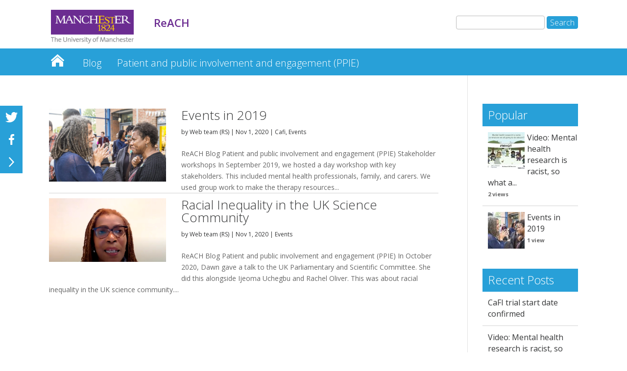

--- FILE ---
content_type: text/html; charset=UTF-8
request_url: https://sites.manchester.ac.uk/reach/2020/11/
body_size: 30726
content:
<!DOCTYPE html>
<!--[if IE 6]>
<html id="ie6" lang="en-GB" prefix="og: http://ogp.me/ns#">
<![endif]-->
<!--[if IE 7]>
<html id="ie7" lang="en-GB" prefix="og: http://ogp.me/ns#">
<![endif]-->
<!--[if IE 8]>
<html id="ie8" lang="en-GB" prefix="og: http://ogp.me/ns#">
<![endif]-->
<!--[if !(IE 6) | !(IE 7) | !(IE 8)  ]><!-->
<html lang="en-GB" prefix="og: http://ogp.me/ns#">
<!--<![endif]-->
<head>
	<meta charset="UTF-8" />
	<title>ReACH | November 2020</title>
			
	<meta http-equiv="X-UA-Compatible" content="IE=edge">
	<link rel="pingback" href="https://sites.manchester.ac.uk/reach/xmlrpc.php" />

	
	<link rel="shortcut icon" href="https://sites.manchester.ac.uk/reach/wp-content/themes/UoMDiviChild/favicon.ico" />
	<!--[if lt IE 9]>
	<script src="https://sites.manchester.ac.uk/reach/wp-content/themes/Divi/js/html5.js" type="text/javascript"></script>
	<![endif]-->

	<script type="text/javascript">
		document.documentElement.className = 'js';
	</script>




	<script>var et_site_url='https://sites.manchester.ac.uk/reach';var et_post_id='0';function et_core_page_resource_fallback(a,b){"undefined"===typeof b&&(b=a.sheet.cssRules&&0===a.sheet.cssRules.length);b&&(a.onerror=null,a.onload=null,a.href?a.href=et_site_url+"/?et_core_page_resource="+a.id+et_post_id:a.src&&(a.src=et_site_url+"/?et_core_page_resource="+a.id+et_post_id))}
</script><title>November 2020</title>

<!-- This site is optimized with the Yoast SEO plugin v9.3 - https://yoast.com/wordpress/plugins/seo/ -->
<meta name="robots" content="noindex,follow"/>
<meta property="og:locale" content="en_GB" />
<meta property="og:type" content="object" />
<meta property="og:title" content="November 2020" />
<meta property="og:url" content="https://sites.manchester.ac.uk/reach/2020/11/" />
<meta property="og:site_name" content="ReACH" />
<meta name="twitter:card" content="summary_large_image" />
<meta name="twitter:title" content="November 2020" />
<script type='application/ld+json'>{"@context":"https://schema.org","@type":"BreadcrumbList","itemListElement":[{"@type":"ListItem","position":1,"item":{"@id":"https://sites.manchester.ac.uk/reach/","name":"ReACH"}},{"@type":"ListItem","position":2,"item":{"@id":null,"name":"Archives for  November 2020"}}]}</script>
<!-- / Yoast SEO plugin. -->

<link rel='dns-prefetch' href='//fonts.googleapis.com' />
<link rel='dns-prefetch' href='//s.w.org' />
<link rel="alternate" type="application/rss+xml" title="ReACH &raquo; Feed" href="https://sites.manchester.ac.uk/reach/feed/" />
<link rel="alternate" type="application/rss+xml" title="ReACH &raquo; Comments Feed" href="https://sites.manchester.ac.uk/reach/comments/feed/" />
		<script type="text/javascript">
			window._wpemojiSettings = {"baseUrl":"https:\/\/s.w.org\/images\/core\/emoji\/11\/72x72\/","ext":".png","svgUrl":"https:\/\/s.w.org\/images\/core\/emoji\/11\/svg\/","svgExt":".svg","source":{"concatemoji":"https:\/\/sites.manchester.ac.uk\/reach\/wp-includes\/js\/wp-emoji-release.min.js?ver=0fa6df7bdeb2031f206bb54b3b12e87d"}};
			!function(e,a,t){var n,r,o,i=a.createElement("canvas"),p=i.getContext&&i.getContext("2d");function s(e,t){var a=String.fromCharCode;p.clearRect(0,0,i.width,i.height),p.fillText(a.apply(this,e),0,0);e=i.toDataURL();return p.clearRect(0,0,i.width,i.height),p.fillText(a.apply(this,t),0,0),e===i.toDataURL()}function c(e){var t=a.createElement("script");t.src=e,t.defer=t.type="text/javascript",a.getElementsByTagName("head")[0].appendChild(t)}for(o=Array("flag","emoji"),t.supports={everything:!0,everythingExceptFlag:!0},r=0;r<o.length;r++)t.supports[o[r]]=function(e){if(!p||!p.fillText)return!1;switch(p.textBaseline="top",p.font="600 32px Arial",e){case"flag":return s([55356,56826,55356,56819],[55356,56826,8203,55356,56819])?!1:!s([55356,57332,56128,56423,56128,56418,56128,56421,56128,56430,56128,56423,56128,56447],[55356,57332,8203,56128,56423,8203,56128,56418,8203,56128,56421,8203,56128,56430,8203,56128,56423,8203,56128,56447]);case"emoji":return!s([55358,56760,9792,65039],[55358,56760,8203,9792,65039])}return!1}(o[r]),t.supports.everything=t.supports.everything&&t.supports[o[r]],"flag"!==o[r]&&(t.supports.everythingExceptFlag=t.supports.everythingExceptFlag&&t.supports[o[r]]);t.supports.everythingExceptFlag=t.supports.everythingExceptFlag&&!t.supports.flag,t.DOMReady=!1,t.readyCallback=function(){t.DOMReady=!0},t.supports.everything||(n=function(){t.readyCallback()},a.addEventListener?(a.addEventListener("DOMContentLoaded",n,!1),e.addEventListener("load",n,!1)):(e.attachEvent("onload",n),a.attachEvent("onreadystatechange",function(){"complete"===a.readyState&&t.readyCallback()})),(n=t.source||{}).concatemoji?c(n.concatemoji):n.wpemoji&&n.twemoji&&(c(n.twemoji),c(n.wpemoji)))}(window,document,window._wpemojiSettings);
		</script>
		<meta content="UoM Divi Child v.1.0.0" name="generator"/><style type="text/css">
img.wp-smiley,
img.emoji {
	display: inline !important;
	border: none !important;
	box-shadow: none !important;
	height: 1em !important;
	width: 1em !important;
	margin: 0 .07em !important;
	vertical-align: -0.1em !important;
	background: none !important;
	padding: 0 !important;
}
</style>
<link rel='stylesheet' id='wordpress-popular-posts-css-css'  href='https://sites.manchester.ac.uk/reach/wp-content/plugins/wordpress-popular-posts/public/css/wpp.css?ver=4.2.2' type='text/css' media='all' />
<link rel='stylesheet' id='divi-style-css'  href='https://sites.manchester.ac.uk/reach/wp-content/themes/Divi/style.css?ver=0fa6df7bdeb2031f206bb54b3b12e87d' type='text/css' media='all' />
<link rel='stylesheet' id='child-style-css'  href='https://sites.manchester.ac.uk/reach/wp-content/themes/UoMDiviChild/style.css?ver=1.0.0' type='text/css' media='all' />
<link rel='stylesheet' id='divi-fonts-css'  href='https://fonts.googleapis.com/css?family=Open+Sans:300italic,400italic,600italic,700italic,800italic,400,300,600,700,800&#038;subset=latin,latin-ext' type='text/css' media='all' />
<link rel='stylesheet' id='rpt_front_style-css'  href='https://sites.manchester.ac.uk/reach/wp-content/plugins/related-posts-thumbnails/assets/css/front.css?ver=1.6.2' type='text/css' media='all' />
<link rel='stylesheet' id='dashicons-css'  href='https://sites.manchester.ac.uk/reach/wp-includes/css/dashicons.min.css?ver=0fa6df7bdeb2031f206bb54b3b12e87d' type='text/css' media='all' />
<link rel='stylesheet' id='sb_et_search_li_css-css'  href='https://sites.manchester.ac.uk/reach/wp-content/plugins/divi_search_layout_injector/style.css?ver=0fa6df7bdeb2031f206bb54b3b12e87d' type='text/css' media='all' />
<script type='text/javascript'>
/* <![CDATA[ */
var wpp_params = {"sampling_active":"0","sampling_rate":"100","ajax_url":"https:\/\/sites.manchester.ac.uk\/reach\/wp-json\/wordpress-popular-posts\/v1\/popular-posts\/","ID":"","token":"fa78d61aee","debug":""};
/* ]]> */
</script>
<script type='text/javascript' src='https://sites.manchester.ac.uk/reach/wp-content/plugins/wordpress-popular-posts/public/js/wpp-4.2.0.min.js?ver=4.2.2'></script>
<script type='text/javascript' src='https://sites.manchester.ac.uk/reach/wp-includes/js/jquery/jquery.js?ver=1.12.4'></script>
<script type='text/javascript' src='https://sites.manchester.ac.uk/reach/wp-includes/js/jquery/jquery-migrate.min.js?ver=1.4.1'></script>
<script type='text/javascript' src='https://sites.manchester.ac.uk/reach/wp-content/themes/UoMDiviChild/js/my-scripts.js?ver=0fa6df7bdeb2031f206bb54b3b12e87d'></script>
<link rel='https://api.w.org/' href='https://sites.manchester.ac.uk/reach/wp-json/' />
<link rel="EditURI" type="application/rsd+xml" title="RSD" href="https://sites.manchester.ac.uk/reach/xmlrpc.php?rsd" />
<link rel="wlwmanifest" type="application/wlwmanifest+xml" href="https://sites.manchester.ac.uk/reach/wp-includes/wlwmanifest.xml" /> 

<script type="text/javascript">
(function(url){
	if(/(?:Chrome\/26\.0\.1410\.63 Safari\/537\.31|WordfenceTestMonBot)/.test(navigator.userAgent)){ return; }
	var addEvent = function(evt, handler) {
		if (window.addEventListener) {
			document.addEventListener(evt, handler, false);
		} else if (window.attachEvent) {
			document.attachEvent('on' + evt, handler);
		}
	};
	var removeEvent = function(evt, handler) {
		if (window.removeEventListener) {
			document.removeEventListener(evt, handler, false);
		} else if (window.detachEvent) {
			document.detachEvent('on' + evt, handler);
		}
	};
	var evts = 'contextmenu dblclick drag dragend dragenter dragleave dragover dragstart drop keydown keypress keyup mousedown mousemove mouseout mouseover mouseup mousewheel scroll'.split(' ');
	var logHuman = function() {
		if (window.wfLogHumanRan) { return; }
		window.wfLogHumanRan = true;
		var wfscr = document.createElement('script');
		wfscr.type = 'text/javascript';
		wfscr.async = true;
		wfscr.src = url + '&r=' + Math.random();
		(document.getElementsByTagName('head')[0]||document.getElementsByTagName('body')[0]).appendChild(wfscr);
		for (var i = 0; i < evts.length; i++) {
			removeEvent(evts[i], logHuman);
		}
	};
	for (var i = 0; i < evts.length; i++) {
		addEvent(evts[i], logHuman);
	}
})('//sites.manchester.ac.uk/reach/?wordfence_lh=1&hid=ADD0771AF4AC7F4BDB15FF1A7A6E119E');
</script><meta name="viewport" content="width=device-width, initial-scale=1.0, maximum-scale=1.0, user-scalable=0" /><link rel="shortcut icon" href="" />       <style>
        #related_posts_thumbnails li{
            border-right: 1px solid #dddddd;
            background-color: #ffffff       }
        #related_posts_thumbnails li:hover{
            background-color: #eeeeee;
        }
        .relpost_content{
            font-size: 12px;
            color: #333333;
        }
        .relpost-block-single{
            background-color: #ffffff;
            border-right: 1px solid  #dddddd;
            border-left: 1px solid  #dddddd;
            margin-right: -1px;
        }
        .relpost-block-single:hover{
            background-color: #eeeeee;
        }
        </style>

        <!-- Tracking code manually added to theme options -->
<!-- Google Tag Manager -->
<script>(function(w,d,s,l,i){w[l]=w[l]||[];w[l].push({'gtm.start':
new Date().getTime(),event:'gtm.js'});var f=d.getElementsByTagName(s)[0],
j=d.createElement(s),dl=l!='dataLayer'?'&l='+l:'';j.async=true;j.src=
'https://www.googletagmanager.com/gtm.js?id='+i+dl;f.parentNode.insertBefore(j,f);
})(window,document,'script','dataLayer','GTM-KJHVJRG');</script>
<!-- End Google Tag Manager --><link rel="stylesheet" id="et-divi-customizer-global-cached-inline-styles" href="https://sites.manchester.ac.uk/reach/wp-content/cache/et/1/300/global/et-divi-customizer-global-17689276406467.min.css" onerror="et_core_page_resource_fallback(this, true)" onload="et_core_page_resource_fallback(this)" /></head>
<body class="archive date et_pb_button_helper_class et_non_fixed_nav et_show_nav et_cover_background et_pb_gutter osx et_pb_gutters3 et_primary_nav_dropdown_animation_fade et_secondary_nav_dropdown_animation_fade et_pb_footer_columns4 et_header_style_left et_pb_pagebuilder_layout et_right_sidebar et_divi_theme et-db et_minified_js et_minified_css">
	<div id="page-container">

	
		<header id="main-header" data-height-onload="66">
			<div class="container clearfix et_menu_container">
							<div class="logo_container">
					<span class="logo_helper"></span>
					<a href="https://www.manchester.ac.uk/">
						<img src="https://sites.manchester.ac.uk/reach/wp-content/themes/UoMDiviChild/images/logo.png" alt="ReACH" id="logo" />
					</a>
				</div>

<div id="site-title" class="site-title"><a href="https://sites.manchester.ac.uk/reach/"><p>ReACH</p></a></div>

<!--<div id="site-tagline"><h5>Events in 2019</h5></div>-->

<div id="search"><form role="search" method="get" id="searchform" class="searchform" action="https://sites.manchester.ac.uk/reach/">
				<div>
					<label class="screen-reader-text" for="s">Search for:</label>
					<input type="text" value="" name="s" id="s" />
					<input type="submit" id="searchsubmit" value="Search" />
				</div>
			</form></div>

				<div id="et-top-navigation">
					<nav id="top-menu-nav">
					<ul id="top-menu" class="nav"><li id="menu-item-1419" class="menu-item menu-item-type-custom menu-item-object-custom menu-item-home menu-item-1419"><a href="https://sites.manchester.ac.uk/reach/">ReACH</a></li>
<li id="menu-item-1429" class="menu-item menu-item-type-post_type menu-item-object-page menu-item-1429"><a href="https://sites.manchester.ac.uk/reach/blog/">Blog</a></li>
<li id="menu-item-1467" class="menu-item menu-item-type-post_type menu-item-object-page menu-item-1467"><a href="https://sites.manchester.ac.uk/reach/patient-and-public-involvement-and-engagement-ppie/">Patient and public involvement and engagement (PPIE)</a></li>
</ul>					</nav>

					
										<div id="et_top_search">
						<span id="et_search_icon"></span>
					</div>
					
					<div id="et_mobile_nav_menu">
				<div class="mobile_nav closed">
					<span class="select_page">Select Page</span>
					<span class="mobile_menu_bar mobile_menu_bar_toggle"></span>
				</div>
			</div>				</div> <!-- #et-top-navigation -->
			</div> <!-- .container -->
			<div class="et_search_outer">
				<div class="container et_search_form_container">
					<form role="search" method="get" class="et-search-form" action="https://sites.manchester.ac.uk/reach/">
					<input type="search" class="et-search-field" placeholder="Search &hellip;" value="" name="s" title="Search for:" />					</form>
					<span class="et_close_search_field"></span>
				</div>
			</div>
		 </header><!-- #main-header -->

		<div id="et-main-area">
<div id="main-content">
    <div class="et_pb_section et_pb_section_1 et_pb_fullwidth_section et_section_regular">
				
				
				
				
					<div class="et_pb_module et_pb_fullwidth_menu et_pb_fullwidth_menu_0 main-navigation et_pb_bg_layout_dark  et_pb_text_align_left et_dropdown_animation_fade">
				
				
				<div class="et_pb_row clearfix">
					<nav class="fullwidth-menu-nav"><ul id="menu-primary-menu" class="fullwidth-menu nav downwards"><li class="et_pb_menu_page_id-home menu-item menu-item-type-custom menu-item-object-custom menu-item-home menu-item-1419"><a href="https://sites.manchester.ac.uk/reach/">ReACH</a></li>
<li class="et_pb_menu_page_id-1428 menu-item menu-item-type-post_type menu-item-object-page menu-item-1429"><a href="https://sites.manchester.ac.uk/reach/blog/">Blog</a></li>
<li class="et_pb_menu_page_id-1465 menu-item menu-item-type-post_type menu-item-object-page menu-item-1467"><a href="https://sites.manchester.ac.uk/reach/patient-and-public-involvement-and-engagement-ppie/">Patient and public involvement and engagement (PPIE)</a></li>
</ul></nav>
					<div class="et_mobile_nav_menu">
						<a href="#" class="mobile_nav closed">
							<span class="mobile_menu_bar"></span>
						</a>
					</div>
				</div>
			</div>
				
				
			</div> <!-- .et_pb_section -->    <div class="container">
        <div id="content-area" class="clearfix">
            <div id="left-area">
        
                    <article id="post-1500" class="et_pb_post post-1500 post type-post status-publish format-standard has-post-thumbnail hentry category-cafi category-events">

                                            <a class="entry-featured-image-url" href="https://sites.manchester.ac.uk/reach/2020/11/01/events-in-2019/">
                                <img src="https://sites.manchester.ac.uk/reach/wp-content/uploads/sites/300/2020/11/women-talking-at-event-1080x675.jpg" alt='Events in 2019' width='1080' height='675' />                            </a>
                    
                                                            <h2 class="entry-title"><a href="https://sites.manchester.ac.uk/reach/2020/11/01/events-in-2019/">Events in 2019</a></h2>
                    
                    <p class="post-meta"> by <span class="author vcard"><a href="https://sites.manchester.ac.uk/reach/author/mqbssrsg/" title="Posts by Web team (RS)" rel="author">Web team (RS)</a></span> | <span class="published">Nov 1, 2020</span> | <a href="https://sites.manchester.ac.uk/reach/category/cafi/" rel="category tag">Cafi</a>, <a href="https://sites.manchester.ac.uk/reach/category/events/" rel="category tag">Events</a></p>ReACH Blog Patient and public involvement and engagement (PPIE) Stakeholder workshops In September 2019, we hosted a day workshop with key stakeholders. This included mental health professionals, family, and carers. We used group work to make the therapy resources...                
                    </article> <!-- .et_pb_post -->
            
                    <article id="post-1491" class="et_pb_post post-1491 post type-post status-publish format-standard has-post-thumbnail hentry category-events">

                                            <a class="entry-featured-image-url" href="https://sites.manchester.ac.uk/reach/2020/11/01/racial-inequality-in-the-uk-science-community/">
                                <img src="https://sites.manchester.ac.uk/reach/wp-content/uploads/sites/300/2020/11/dawn-edge-at-parliamentary-and-science-committee-talk.jpg" alt='Racial Inequality in the UK Science Community' width='1080' height='675' />                            </a>
                    
                                                            <h2 class="entry-title"><a href="https://sites.manchester.ac.uk/reach/2020/11/01/racial-inequality-in-the-uk-science-community/">Racial Inequality in the UK Science Community</a></h2>
                    
                    <p class="post-meta"> by <span class="author vcard"><a href="https://sites.manchester.ac.uk/reach/author/mqbssrsg/" title="Posts by Web team (RS)" rel="author">Web team (RS)</a></span> | <span class="published">Nov 1, 2020</span> | <a href="https://sites.manchester.ac.uk/reach/category/events/" rel="category tag">Events</a></p>ReACH Blog Patient and public involvement and engagement (PPIE) In October 2020, Dawn gave a talk to the UK Parliamentary and Scientific Committee. She did this alongside Ijeoma Uchegbu and Rachel Oliver. This was about racial inequality in the UK science community....                
                    </article> <!-- .et_pb_post -->
            <div class="pagination clearfix">
	<div class="alignleft"></div>
	<div class="alignright"></div>
</div>            </div> <!-- #left-area -->

            	<div id="sidebar">
		
<div id="wpp-2" class="et_pb_widget popular-posts">
<h4 class="widgettitle">Popular</h4><!-- cached -->
<!-- WordPress Popular Posts -->

<ul class="wpp-list wpp-list-with-thumbnails">
<li>
<a href="https://sites.manchester.ac.uk/reach/2020/12/01/video-mental-health-research-is-racist-so-what-are-we-all-going-to-do-about-it/" title="Video: Mental health research is racist, so what are we all going to do about it?" target="_self"><img src="https://sites.manchester.ac.uk/reach/wp-content/uploads/sites/300/wordpress-popular-posts/1487-featured-75x75.jpg" width="75" height="75" alt="Video: Mental health research is racist, so what are we all going to do about it?" class="wpp-thumbnail wpp_cached_thumb wpp_featured" /></a>
<a href="https://sites.manchester.ac.uk/reach/2020/12/01/video-mental-health-research-is-racist-so-what-are-we-all-going-to-do-about-it/" title="Video: Mental health research is racist, so what are we all going to do about it?" class="wpp-post-title" target="_self">Video: Mental health research is racist, so what a...</a>
 <span class="wpp-meta post-stats"><span class="wpp-views">2 views</span></span>
</li>
<li>
<a href="https://sites.manchester.ac.uk/reach/2020/11/01/events-in-2019/" title="Events in 2019" target="_self"><img src="https://sites.manchester.ac.uk/reach/wp-content/uploads/sites/300/wordpress-popular-posts/1500-featured-75x75.jpg" width="75" height="75" alt="Events in 2019" class="wpp-thumbnail wpp_cached_thumb wpp_featured" /></a>
<a href="https://sites.manchester.ac.uk/reach/2020/11/01/events-in-2019/" title="Events in 2019" class="wpp-post-title" target="_self">Events in 2019</a>
 <span class="wpp-meta post-stats"><span class="wpp-views">1 view</span></span>
</li>
</ul>

</div> <!-- end .et_pb_widget -->
		<div id="recent-posts-2" class="et_pb_widget widget_recent_entries">		<h4 class="widgettitle">Recent Posts</h4>		<ul>
											<li>
					<a href="https://sites.manchester.ac.uk/reach/2021/03/01/cafi-trial-start-date-confirmed/">CaFI trial start date confirmed</a>
									</li>
											<li>
					<a href="https://sites.manchester.ac.uk/reach/2020/12/01/video-mental-health-research-is-racist-so-what-are-we-all-going-to-do-about-it/">Video: Mental health research is racist, so what are we all going to do about it?</a>
									</li>
											<li>
					<a href="https://sites.manchester.ac.uk/reach/2020/12/01/cafi-digital-workshops/">CaFI Digital workshops</a>
									</li>
											<li>
					<a href="https://sites.manchester.ac.uk/reach/2020/11/01/events-in-2019/">Events in 2019</a>
									</li>
											<li>
					<a href="https://sites.manchester.ac.uk/reach/2020/11/01/racial-inequality-in-the-uk-science-community/">Racial Inequality in the UK Science Community</a>
									</li>
					</ul>
		</div> <!-- end .et_pb_widget --><div id="recent-comments-2" class="et_pb_widget widget_recent_comments"><h4 class="widgettitle">Recent Comments</h4><ul id="recentcomments"></ul></div> <!-- end .et_pb_widget --><div id="archives-2" class="et_pb_widget widget_archive"><h4 class="widgettitle">Archives</h4>		<ul>
			<li><a href='https://sites.manchester.ac.uk/reach/2021/03/'>March 2021</a></li>
	<li><a href='https://sites.manchester.ac.uk/reach/2020/12/'>December 2020</a></li>
	<li><a href='https://sites.manchester.ac.uk/reach/2020/11/'>November 2020</a></li>
	<li><a href='https://sites.manchester.ac.uk/reach/2020/04/'>April 2020</a></li>
		</ul>
		</div> <!-- end .et_pb_widget --><div id="categories-2" class="et_pb_widget widget_categories"><h4 class="widgettitle">Categories</h4>		<ul>
	<li class="cat-item cat-item-10"><a href="https://sites.manchester.ac.uk/reach/category/announcements/" >Announcements</a>
</li>
	<li class="cat-item cat-item-9"><a href="https://sites.manchester.ac.uk/reach/category/cafi/" >Cafi</a>
</li>
	<li class="cat-item cat-item-11"><a href="https://sites.manchester.ac.uk/reach/category/events/" >Events</a>
</li>
	<li class="cat-item cat-item-13"><a href="https://sites.manchester.ac.uk/reach/category/mental-health/" >Mental health</a>
</li>
		</ul>
</div> <!-- end .et_pb_widget -->	</div> <!-- end #sidebar -->
        </div> <!-- #content-area -->
    </div> <!-- .container -->
</div> <!-- #main-content -->


<div class="et_pb_section et_pb_section_12 et_section_regular">
				
				
				
				
					
				
				
			</div> <!-- .et_pb_section -->

			<footer id="main-footer">
	
				

		
				<div id="footer-bottom">
					<div class="container clearfix">
				<ul class="et-social-icons">

	<li class="et-social-icon et-social-facebook">
		<a href="#" class="icon">
			<span>Facebook</span>
		</a>
	</li>
	<li class="et-social-icon et-social-twitter">
		<a href="#" class="icon">
			<span>Twitter</span>
		</a>
	</li>
	<li class="et-social-icon et-social-google-plus">
		<a href="#" class="icon">
			<span>Google</span>
		</a>
	</li>
	<li class="et-social-icon et-social-rss">
		<a href="https://sites.manchester.ac.uk/reach/feed/" class="icon">
			<span>RSS</span>
		</a>
	</li>

</ul><p id="footer-info">Designed by <a href="http://www.elegantthemes.com" title="Premium WordPress Themes">Elegant Themes</a> | Powered by <a href="http://www.wordpress.org">WordPress</a></p>
<div id="footer-links">
	<ul class="inlineList">
		<li><a href="https://www.manchester.ac.uk/disclaimer/">Disclaimer</a> /</li>
		<li><a href="https://www.manchester.ac.uk/about/privacy-information/data-protection/">Data Protection</a> /</li>
		<li><a href="https://www.manchester.ac.uk/copyright/">Copyright notice</a> /</li>
				<li><a href="https://sites.manchester.ac.uk/reach/accessibility.php">Accessibility</a> /</li>
		<li><a href="https://www.manchester.ac.uk/about/privacy-information/freedom-information/">Freedom of information</a> /</li>
		<li><a href="https://www.manchester.ac.uk/about/governance/charitable-status/">Charitable status</a> /</li>
		<li><span>Royal Charter Number: RC000797</span></li>
	</ul>
</div>

					</div>	<!-- .container -->
				</div>
			</footer> <!-- #main-footer -->
		</div> <!-- #et-main-area -->


	</div> <!-- #page-container -->
		<script type="text/javascript">
			</script>
	<!-- Google Tag Manager (noscript) -->
<noscript><iframe src="https://www.googletagmanager.com/ns.html?id=GTM-KJHVJRG"
height="0" width="0" style="display:none;visibility:hidden"></iframe></noscript>
<!-- End Google Tag Manager (noscript) --> 

<div id="fb-root"></div>

<script>(function(d, s, id) {

var js, fjs = d.getElementsByTagName(s)[0];

if (d.getElementById(id)) return;

js = d.createElement(s); js.id = id;

js.src = 'https://connect.facebook.net/en_GB/sdk.js#xfbml=1&version=v2.11';

fjs.parentNode.insertBefore(js, fjs);

}(document, 'script', 'facebook-jssdk'));</script>

<div id="social-overlay" class="social-overlay">

</div>

<div class="social-tab">

<span class="twitter"></span>

<span class="facebook"></span>

<span class="arrow"></span>

</div>

<div id="social-tab-container" class="social-tab-container">

<div class="social-content-twitter">

<a class="twitter-timeline" data-height="800" href="https://twitter.com/OfficialUoM?ref_src=twsrc%5Etfw">Tweets by OfficialUoM</a> <script async src="https://platform.twitter.com/widgets.js" charset="utf-8"></script>

</div>

<div class="social-content-facebook">

<div class="fb-page" data-href="https://www.facebook.com/TheUniversityOfManchester" data-tabs="timeline" data-width="300" data-small-header="false" data-adapt-container-width="true" data-hide-cover="false" data-show-facepile="true"><blockquote cite="https://www.facebook.com/TheUniversityOfManchester" class="fb-xfbml-parse-ignore"><a href="https://www.facebook.com/TheUniversityOfManchester">The University of Manchester</a></blockquote></div>

</div>

</div><script type='text/javascript'>
/* <![CDATA[ */
var DIVI = {"item_count":"%d Item","items_count":"%d Items"};
var et_shortcodes_strings = {"previous":"Previous","next":"Next"};
var et_pb_custom = {"ajaxurl":"https:\/\/sites.manchester.ac.uk\/reach\/wp-admin\/admin-ajax.php","images_uri":"https:\/\/sites.manchester.ac.uk\/reach\/wp-content\/themes\/Divi\/images","builder_images_uri":"https:\/\/sites.manchester.ac.uk\/reach\/wp-content\/themes\/Divi\/includes\/builder\/images","et_frontend_nonce":"049a975b32","subscription_failed":"Please, check the fields below to make sure you entered the correct information.","et_ab_log_nonce":"de32f88611","fill_message":"Please, fill in the following fields:","contact_error_message":"Please, fix the following errors:","invalid":"Invalid email","captcha":"Captcha","prev":"Prev","previous":"Previous","next":"Next","wrong_captcha":"You entered the wrong number in captcha.","is_builder_plugin_used":"","ignore_waypoints":"no","is_divi_theme_used":"1","widget_search_selector":".widget_search","is_ab_testing_active":"","page_id":"1500","unique_test_id":"","ab_bounce_rate":"5","is_cache_plugin_active":"no","is_shortcode_tracking":"","tinymce_uri":""};
var et_pb_box_shadow_elements = [];
/* ]]> */
</script>
<script type='text/javascript' src='https://sites.manchester.ac.uk/reach/wp-content/themes/Divi/js/custom.min.js?ver=3.17.6'></script>
<script type='text/javascript' src='https://sites.manchester.ac.uk/reach/wp-content/themes/Divi/core/admin/js/common.js?ver=3.17.6'></script>
<script type='text/javascript' src='https://sites.manchester.ac.uk/reach/wp-includes/js/wp-embed.min.js?ver=0fa6df7bdeb2031f206bb54b3b12e87d'></script>
<style id="et-builder-module-design-cached-inline-styles">body #page-container .et_pb_comments_1.et_pb_comments_module .et_pb_button,body #page-container .et_pb_comments_1.et_pb_comments_module .et_pb_button:hover{padding:0.3em 1em!important}body #page-container .et_pb_comments_1.et_pb_comments_module .et_pb_button:before,body #page-container .et_pb_comments_1.et_pb_comments_module .et_pb_button:after{display:none!important}body #page-container .et_pb_comments_1.et_pb_comments_module .et_pb_button{color:#ffffff!important}.et_pb_fullwidth_menu_2.et_pb_fullwidth_menu .et_mobile_menu,.et_pb_fullwidth_menu_2.et_pb_fullwidth_menu .et_mobile_menu ul{background-color:#ffffff!important}.et_pb_fullwidth_menu_2.et_pb_fullwidth_menu{background-color:#ffffff}.et_pb_fullwidth_menu_2.et_pb_fullwidth_menu .nav li ul{background-color:#ffffff!important}.et_pb_section_10{padding-top:0px;padding-bottom:0px}.et_pb_section_11{padding-top:0px;padding-bottom:0px}.et_pb_text_11.et_pb_text{color:#ffffff!important}.et_pb_text_13.et_pb_text{color:#ffffff!important}.et_pb_text_10.et_pb_text{color:#aaaaaa!important}.et_pb_text_9.et_pb_text{color:#ffffff!important}.et_pb_section_11.et_pb_section{background-color:#1d1d1d!important}.et_pb_text_6.et_pb_text{color:#ffffff!important}.et_pb_text_4.et_pb_text{color:#ffffff!important}.et_pb_fullwidth_menu_1.et_pb_fullwidth_menu .et_mobile_menu,.et_pb_fullwidth_menu_1.et_pb_fullwidth_menu .et_mobile_menu ul{background-color:#ffffff!important}body #page-container .et_pb_comments_0.et_pb_comments_module .et_pb_button{color:#ffffff!important}.et_pb_fullwidth_menu_1.et_pb_fullwidth_menu .nav li ul{background-color:#ffffff!important}.et_pb_fullwidth_menu_1.et_pb_fullwidth_menu{background-color:#ffffff}.et_pb_fullwidth_menu_0.et_pb_fullwidth_menu .nav li ul{background-color:#ffffff!important}.et_pb_fullwidth_menu_0.et_pb_fullwidth_menu .et_mobile_menu,.et_pb_fullwidth_menu_0.et_pb_fullwidth_menu .et_mobile_menu ul{background-color:#ffffff!important}body #page-container .et_pb_comments_0.et_pb_comments_module .et_pb_button,body #page-container .et_pb_comments_0.et_pb_comments_module .et_pb_button:hover{padding:0.3em 1em!important}body #page-container .et_pb_comments_0.et_pb_comments_module .et_pb_button:before,body #page-container .et_pb_comments_0.et_pb_comments_module .et_pb_button:after{display:none!important}.et_pb_text_2.et_pb_text{color:#ffffff!important}.et_pb_text_3.et_pb_text{color:#aaaaaa!important}.et_pb_section_6.et_pb_section{background-color:#1d1d1d!important}.et_pb_section_6{padding-top:0px;padding-bottom:0px}.et_pb_section_5{padding-top:0px;padding-bottom:0px}.et_pb_fullwidth_menu_0.et_pb_fullwidth_menu{background-color:#ffffff}</style></body>
</html>

--- FILE ---
content_type: text/plain
request_url: https://www.google-analytics.com/j/collect?v=1&_v=j102&a=2047077985&t=pageview&_s=1&dl=https%3A%2F%2Fsites.manchester.ac.uk%2Freach%2F2020%2F11%2F&ul=en-us%40posix&dt=ReACH%20%7C%20November%202020&sr=1280x720&vp=1280x720&_u=YEBAAAABAAAAAC~&jid=1492729408&gjid=1304036062&cid=1116054580.1768998087&tid=UA-88751473-71&_gid=139476566.1768998087&_r=1&_slc=1&gtm=45He61g1n81KJHVJRGv848074362za200zd848074362&gcd=13l3l3l3l1l1&dma=0&tag_exp=103116026~103200004~104527907~104528501~104684208~104684211~105391253~115938465~115938468~117041588&z=825935442
body_size: -453
content:
2,cG-C9RTMLXK5S